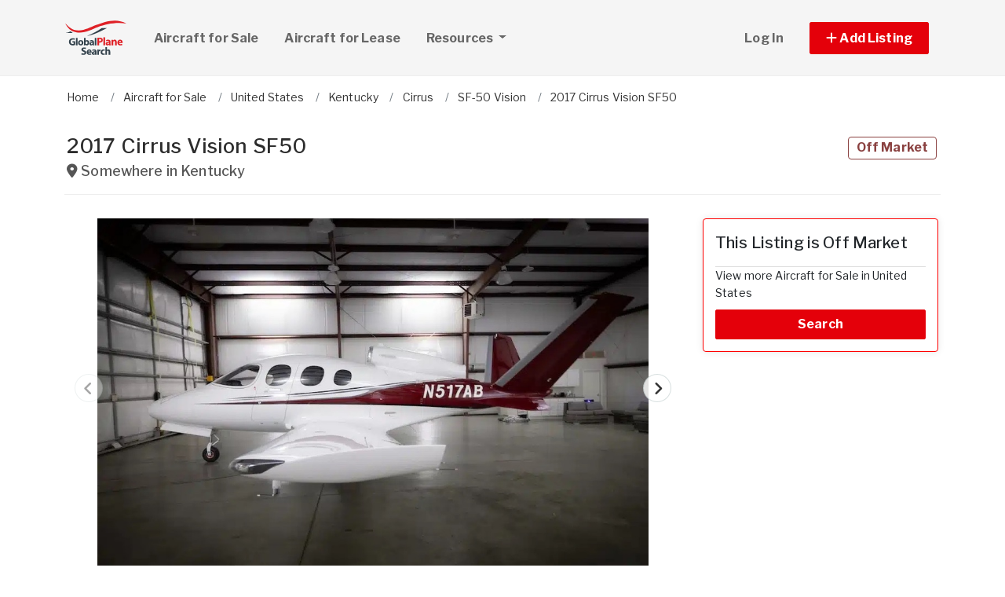

--- FILE ---
content_type: text/html; charset=utf-8
request_url: https://www.globalplanesearch.com/aircraft/4187494-2017-cirrus-vision-sf50-for-sale-in-kentucky
body_size: 12494
content:
<!DOCTYPE html PUBLIC "-//W3C//DTD HTML 4.01//EN" "http://www.w3.org/TR/html4/strict.dtd">
<html lang='en' xml:lang='en' xmlns='http://www.w3.org/1999/xhtml'>
<head>
<meta charset='utf-8'>
<meta content='IE=edge' http-equiv='X-UA-Compatible'>
<meta content='width=device-width, initial-scale=1, minimum-scale=1, maximum-scale=5' name='viewport'>
<title>
2017 Cirrus Vision SF50 - aircraft for sale 4187494
</title>
<meta content='Airframe1,050 Hobbs Hours since New Engines Make Model Williams International FJ33 TAP Blue Program through Jetstream Concierge Package, 1846lb Thrust Rating' name='description'>
<meta content='Aircraft, airplanes, helicopters, for sale' name='keywords'>
<meta name="csrf-param" content="authenticity_token" />
<meta name="csrf-token" content="NzWZ6dLkTAnZBVH3wVEk6JAcu7bvPFEFzXZhyy_6V6KlF-wODt6reRvUQJ8qaEYqXD6yKj33eqIM0OCczB47pQ" />
<meta content='index,follow' name='robots'>
<meta content='2026 NicheInvestments LLC' http-equiv='copyright'>
<meta content='text/html;charset=utf-8' http-equiv='content-type'>
<meta content='en-us' http-equiv='content-language'>
<meta content='wvqywuehrvx9axq1nsph0lj0o3lwlh' name='facebook-domain-verification'>
<!-- link rel -->
<link href='https://www.globalplanesearch.com/aircraft/4187494-2017-cirrus-vision-sf50-for-sale-in-kentucky' rel='canonical'>

<link href='https://www.globalplanesearch.com/images/gps/favicon.ico' rel='icon' type='image/x-icon'>
<link href='https://fonts.googleapis.com' rel='preconnect'>
<link href='https://fonts.gstatic.com' rel='preconnect'>
<link href='https://browser.sentry-cdn.com' rel='preconnect'>
<link href='https://cdn.jsdelivr.net' rel='preconnect'>
<link href='https://kit.fontawesome.com' rel='preconnect'>
<link href='https://pagead2.googlesyndication.com' rel='dns-prefetch'>
<link href='https://www.googletagmanager.com' rel='dns-prefetch'>
<link as='style' crossorigin='anonymous' href='https://fonts.googleapis.com/css2?family=Libre+Franklin:wght@100;200;300;400;500;600;700&amp;display=swap' onload='this.onload=null;this.rel=&#39;stylesheet&#39;' rel='preload'>
<noscript>
<link crossorigin='anonymous' href='https://fonts.googleapis.com/css2?family=Libre+Franklin:wght@100;200;300;400;500;600;700&amp;display=swap' rel='stylesheet'>
</noscript>
<link as='style' crossorigin='anonymous' href='https://kit.fontawesome.com/c79e565acd.css' onload='this.onload=null;this.rel=&#39;stylesheet&#39;' rel='preload'>
<noscript>
<link crossorigin='anonymous' href='https://kit.fontawesome.com/c79e565acd.css' rel='stylesheet'>
</noscript>
<link rel="stylesheet" href="/assets/application-d6a1f84dd3256255e88154a9963d50134cefd8383b3c474f7e44c4a30fd20ba1.css" />
<link rel="stylesheet" href="/assets/v3/site_gps/theme-061d61e750dec60a68437d38cd66ed33376f7d14fad0ceb313dd97570202cf29.css" />
<script crossorigin='anonymous' defer integrity='sha384-IQsoLXl5PILFhosVNubq5LC7Qb9DXgDA9i+tQ8Zj3iwWAwPtgFTxbJ8NT4GN1R8p' src='https://cdn.jsdelivr.net/npm/@popperjs/core@2.9.2/dist/umd/popper.min.js'></script>
<script crossorigin='anonymous' defer integrity='sha384-cVKIPhGWiC2Al4u+LWgxfKTRIcfu0JTxR+EQDz/bgldoEyl4H0zUF0QKbrJ0EcQF' src='https://cdn.jsdelivr.net/npm/bootstrap@5.0.2/dist/js/bootstrap.min.js'></script>
<script defer src='https://cdn.jsdelivr.net/npm/alpinejs@3.14.9/dist/cdn.min.js'></script>
<script src="/assets/application-b0d179100408af12c6bc8e04da813f88d5314f78827fb28f7658e937f4a28a7e.js"></script>
<script src="/assets/v3/site_gps/theme-90d8409073c54fc4fb7149426d65f4af72b84fca6ae58c75d71eb4ab6e3eddab.js"></script>
<!-- # Page level AdSense code - this enables auto ads (anchor ads, vignet ads, etc) ---------- -->
<script async src='https://pagead2.googlesyndication.com/pagead/js/adsbygoogle.js'></script>
<script>
  adsbygoogle = window.adsbygoogle || []
</script>

  <!-- Google tag (gtag.js) -->
  <script async src="https://www.googletagmanager.com/gtag/js?id=G-H8SQS19NDX"></script>
  <script>
    window.dataLayer = window.dataLayer || [];
    function gtag(){dataLayer.push(arguments);}
    gtag('js', new Date());

    gtag('config', 'G-H8SQS19NDX');


      let pageViewProperties = {};

        pageViewProperties['page_location'] = '/aircraft/show';

        pageViewProperties['tag'] = 'Aircraft/sale';


      gtag('event', 'page_view', pageViewProperties);




  </script>



  <script type="text/javascript">

    try{
      window.google_analytics_uacct = "UA-6878806-1";
      var _gaq = _gaq || [];
      _gaq.push(['_setAccount', 'UA-6878806-1']);

        _gaq.push(['_setCustomVar', 1, 'Tag', "Aircraft/sale", 3]);


        _gaq.push(['_trackPageview', '/aircraft/show']);






    } catch(err) {

    }
  </script>


  <script type="text/javascript">
    (function() {
      var ga = document.createElement('script'); ga.type = 'text/javascript'; ga.async = true;
      ga.src = ('https:' == document.location.protocol ? 'https://ssl' : 'http://www') + '.google-analytics.com/ga.js';
      var s = document.getElementsByTagName('script')[0]; s.parentNode.insertBefore(ga, s);
    })();
  </script>


<script type="text/javascript">
  piAId = '970523';
  piCId = '1060';
  piHostname = 'pi.pardot.com';
  
  (function() {
    function async_load(){
      var s = document.createElement('script'); s.type = 'text/javascript'; s.async = true;
      s.src = ('https:' == document.location.protocol ? 'https://pi' : 'http://cdn') + '.pardot.com/pd.js';
      var c = document.getElementsByTagName('script')[0]; c.parentNode.insertBefore(s, c);
    }
    if(window.attachEvent) { window.attachEvent('onload', async_load); }
    else { window.addEventListener('load', async_load, false); }
  })();
</script>

<script>
  // Configure sentryOnLoad before adding the Loader Script
  window.sentryOnLoad = function () {
    Sentry.init({
      dsn: 'https://7eced880cb80ebb6bd64124f27a4817c@o4508967995244544.ingest.us.sentry.io/4508968147156992',
      environment: 'production',
      release: 'v384',
      initialScope: {
        user: {
          id: '',
          email: ''
        },
      },
      sampleRate: 0.1,
      tracesSampleRate: 0.1,
      ignoreErrors: [
        'Script error.',
        'Script error',
        'SecurityError',
        'NetworkError',
        'NS_ERROR_FAILURE',
        'ResizeObserver loop limit exceeded',
        'TypeError',
        'ReferenceError',
        'DOMException',
        'fb_xd_fragment',

        'Failed to fetch',
        
        'Uncaught SyntaxError: Unexpected identifier \'content\'',
        'null is not an object (evaluating \'this._map._latLngToNewLayerPoint\')',
        'Failed to execute \'observe\' on \'MutationObserver\': parameter 1 is not of type \'Node\'.',
        'Cannot read properties of undefined (reading \'style\')',
        'ibFindAllVideos is not defined',
        'Event `ErrorEvent` captured as exception with message `Script error.`'
      ],
      denyUrls: [
        /google-analytics\.com/,
        /googlesyndication\.com/,
        /googletagmanager\.com/,
        /doubleclick\.net/,
        /adtrafficquality\.google/,
        /fundingchoicesmessages\.google\.com/,
        /adservice\.google\.com/,        
        /adservice\.google\.com/,
        /adservetx\.media\.net/       
      ]
  });
}
</script>

<script
  src="https://js.sentry-cdn.com/7eced880cb80ebb6bd64124f27a4817c.min.js"
  crossorigin="anonymous"
  defer
></script>

<script type='application/ld+json'>
{"@context":"http://schema.org","@type":"WebSite","url":"https://www.globalplanesearch.com"}
</script>

<script async src='https://securepubads.g.doubleclick.net/tag/js/gpt.js'></script>
<script>
  window.googletag = window.googletag || {cmd: []};
  googletag.cmd.push(function() {
    googletag.enableServices();
  });
</script>

<script src="/assets/turboModal-50aa4171f15666c61416b2e2b341cd269b6f37286086fd152da16cf400bea5e2.js"></script>
<script src="/assets/imageSwiper-cff81d41df4ab0ea47a9468fd1257c2ec699337d5db5311a8b5a02cb4bf3db8e.js"></script>
<script src="/assets/mapCanvas-240cb526435e41c3576d64a652935bf24237c0fe10612fd7cf2e37f7361fe064.js"></script>

<meta content='2017 Cirrus Vision SF50 - aircraft for sale 4187494' property='og:title'>

<meta content='https://d1vz9u29ljbvc9.cloudfront.net/97/9740/97405296-c87d-4c86-9a03-335f8c0f3d48.jpg' property='og:image'>
<meta content='image/jpeg' property='og:image:type'>
<link href='https://d1vz9u29ljbvc9.cloudfront.net/97/9740/97405296-c87d-4c86-9a03-335f8c0f3d48.jpg' rel='image_src'>
<meta content='website' property='og:type'>


<meta content='Airframe1,050 Hobbs Hours since New Engines Make Model Williams International FJ33 TAP Blue Program through Jetstream Concierge Package, 1846lb Thrust Rating' property='og:description'>
<meta content='https://www.globalplanesearch.com/aircraft/4187494-2017-cirrus-vision-sf50-for-sale-in-kentucky' property='og:url'>
</head>

<body>
<div id='main'>
<nav :class='{&quot;mobile&quot;: expanded}' class='navbar navbar-expand-lg navbar-dark' id='menu' x-data='{ expanded: false }'>
<div class='container'>
<a class='navbar-brand' href='/'>
<img width="80" height="80" class="" alt="GlobalPlaneSearch.com logo" src="/assets/logo/gps-47476b1d2d41ae14ce7a53fae5265aeef2a8eb26797c2053ca900805bb06d12f.svg" />
</a>
<button @click='expanded = !expanded' aria-controls='menu-content' aria-expanded='false' aria-label='Toggle navigation' class='navbar-toggler' data-bs-target='#menu-content' data-bs-toggle='collapse' data-target='#menu-content' data-toggle='collapse' type='button'>
<span class='navbar-toggler-icon'></span>
</button>
<div class='collapse navbar-collapse' id='menu-content'>
<ul class='navbar-nav mr-auto me-auto'>
<li class='nav-item dropdown'>
<a aria-expanded='false' aria-haspopup='true' class='nav-link' href='/aircraft-for-sale' role='link'>
Aircraft for Sale
</a>
</li>
<li class='nav-item dropdown'>
<a aria-expanded='false' aria-haspopup='true' class='nav-link' href='/aircraft-for-lease/all' role='link'>
Aircraft for Lease
</a>
</li>
<li class='nav-item dropdown'>
<a aria-expanded='false' aria-haspopup='true' class='nav-link dropdown-toggle' data-bs-toggle='dropdown' data-toggle='dropdown' href='#' role='button'>
Resources
<span class='sr-only'>(current)</span>
</a>
<div class='dropdown-menu'>
<a class='dropdown-item' href='/articles'>
Aircraft Articles & News
</a>
<a class='dropdown-item' href='/aircraft-brokers'>
Aircraft Brokers
</a>
<a class='dropdown-item' href='/glossary'>
Aircraft Glossary
</a>
<a class='dropdown-item' href='/pages/Aviation-Library'>
Aviation Library
</a>
</div>
</li>
</ul>
<ul class='navbar-nav ml-auto ms-auto'>
<li class='nav-item'>
<a class='nav-link text-nowrap' href='/user/login'>
Log In
</a>
</li>

<li class='nav-item dropdown'>
<a aria-expanded='false' aria-haspopup='true' class='nav-link nav-btn' data-bs-toggle='dropdown' data-toggle='dropdown' href='#' role='button'>
<span class='text-nowrap'>
<i aria-hidden='true' class='fas fa-plus' id='dropdownMenuButton'></i>
Add Listing
</span>
</a>
<div aria-labelledby='dropdownMenuButton' class='dropdown-menu'>
<a class='dropdown-item' href='/list-aircraft'>
Aircraft for Sale
</a>
<a class='dropdown-item' href='/list-aircraft-for-lease'>
Aircraft for Lease
</a>
<a class='dropdown-item' href='/advertise'>
Advertise
</a>
</div>
</li>

</ul>
</div>
</div>
</nav>

<div class='container'>
<div id='breadcrumb_wrapper'>
<ul class='list-inline' itemscope itemtype='https://schema.org/BreadcrumbList'>
<li class='list-inline-item' itemprop='itemListElement' itemscope itemtype='https://schema.org/ListItem'>
<a itemprop="item" data-turbo="false" href="https://www.globalplanesearch.com/"><span itemprop='name'>Home</span>
</a><meta content='1' itemprop='position'>
</li>
<li class='list-inline-item' itemprop='itemListElement' itemscope itemtype='https://schema.org/ListItem'>
<a itemprop="item" data-turbo="false" href="https://www.globalplanesearch.com/aircraft-for-sale"><span itemprop='name'>Aircraft for Sale</span>
</a><meta content='2' itemprop='position'>
</li>
<li class='list-inline-item' itemprop='itemListElement' itemscope itemtype='https://schema.org/ListItem'>
<a itemprop="item" data-turbo="false" href="https://www.globalplanesearch.com/aircraft-for-sale/usa"><span itemprop='name'>United States</span>
</a><meta content='3' itemprop='position'>
</li>
<li class='list-inline-item' itemprop='itemListElement' itemscope itemtype='https://schema.org/ListItem'>
<a itemprop="item" data-turbo="false" href="https://www.globalplanesearch.com/aircraft-for-sale/kentucky/all"><span itemprop='name'>Kentucky</span>
</a><meta content='4' itemprop='position'>
</li>
<li class='list-inline-item' itemprop='itemListElement' itemscope itemtype='https://schema.org/ListItem'>
<a itemprop="item" data-turbo="false" href="https://www.globalplanesearch.com/aircraft-for-sale/cirrus"><span itemprop='name'>Cirrus</span>
</a><meta content='5' itemprop='position'>
</li>
<li class='list-inline-item' itemprop='itemListElement' itemscope itemtype='https://schema.org/ListItem'>
<a itemprop="item" data-turbo="false" href="https://www.globalplanesearch.com/aircraft-for-sale/cirrus/sf-50-vision"><span itemprop='name'>SF-50 Vision</span>
</a><meta content='6' itemprop='position'>
</li>
<li class='list-inline-item' itemprop='itemListElement' itemscope itemtype='https://schema.org/ListItem'>
<a itemprop="item" data-turbo="false" href="https://www.globalplanesearch.com/aircraft/4187494-2017-cirrus-vision-sf50-for-sale-in-kentucky"><span itemprop='name'>2017 Cirrus Vision SF50</span>
</a><meta content='7' itemprop='position'>
</li>
</ul>
</div>




<div itemref='md_name md_location md_description md_photo' itemscope='' itemtype='https://schema.org/aircraft'>
<meta content='https://www.globalplanesearch.com/aircraft/4187494-2017-cirrus-vision-sf50-for-sale-in-kentucky' itemprop='url'>
</div>
<div class='page-header bordered mb0'>
<div class='row'>
<div class='col-fluid'>
<h1 id='md_name' itemprop='name'>
2017 Cirrus Vision SF50
<small class='address'>
<i class='fas fa-map-marker-alt'></i>
<span id='md_location' itemprop='address' itemscope itemtype='http://schema.org/PostalAddress'>Somewhere in <span itemprop='addressRegion' content='KY'>Kentucky</span><meta itemprop='addressCountry' content='US'></meta></span>
      <span itemprop="geo" itemscope itemtype="http://schema.org/GeoCoordinates">
        <meta itemprop="longitude" content="-84.2700179"></meta>
        <meta itemprop="latitude" content="37.8393332"></meta>
      </span>

</small>
</h1>
</div>
<div class='col-fixed text-right text-end'>
<h1>
<span class='label label-bordered red'>Off Market</span>
&nbsp;
</h1>
</div>
</div>
<div class='d-none my-3' x-data='turboModal'>
<turbo-frame id="contact_title"><div class='d-grid'>
<a class='btn btn-lg btn-primary btn-block' href='https://www.aso.com/listings/spec/ViewAd.aspx?id=195130' rel='nofollow' target='_blank'>

</a>
</div>
</turbo-frame></div>
</div>

<div class='item-single show_a' id='content'>
<div class='row justify-content-md-center'>
<div class='col-fluid'>
<div>
<div x-data='imageSwiper({})'>
<div class='swiper mb-3 version-a' style='--swiper-navigation-size: 36px;' x-ref='main'>
<div class='swiper-wrapper'>
<div class='swiper-slide'>
<div class='swiper-image-wrapper'>
<img alt="1_2.jpeg" id="md_photo" class="swiper-image" role="button" srcset="https://d1vz9u29ljbvc9.cloudfront.net/97/9740/97405296-c87d-4c86-9a03-335f8c0f3d48_100.jpg 100w, https://d1vz9u29ljbvc9.cloudfront.net/97/9740/97405296-c87d-4c86-9a03-335f8c0f3d48_180.jpg 180w, https://d1vz9u29ljbvc9.cloudfront.net/97/9740/97405296-c87d-4c86-9a03-335f8c0f3d48_350.jpg 350w, https://d1vz9u29ljbvc9.cloudfront.net/97/9740/97405296-c87d-4c86-9a03-335f8c0f3d48.jpg 1000w" sizes="(max-width: 100px) 100px, (min-width: 101px) and (max-width: 180px) 180px, (min-width: 181px) and (max-width: 350px) 350px, 1000px" fetchpriority="high" src="https://d1vz9u29ljbvc9.cloudfront.net/97/9740/97405296-c87d-4c86-9a03-335f8c0f3d48.jpg" />
</div>
<div class='swiper-caption'>1_2.jpeg</div>
<div class='swiper-lazy-preloader d-none'></div>
</div>
<div class='swiper-slide'>
<div class='swiper-image-wrapper'>
<img alt="2_2.jpeg" loading="lazy" class="swiper-image" role="button" srcset="https://d1vz9u29ljbvc9.cloudfront.net/12/1266/1266f172-d14d-41c5-8fe5-3da00c5f284f_100.jpg 100w, https://d1vz9u29ljbvc9.cloudfront.net/12/1266/1266f172-d14d-41c5-8fe5-3da00c5f284f_180.jpg 180w, https://d1vz9u29ljbvc9.cloudfront.net/12/1266/1266f172-d14d-41c5-8fe5-3da00c5f284f_350.jpg 350w, https://d1vz9u29ljbvc9.cloudfront.net/12/1266/1266f172-d14d-41c5-8fe5-3da00c5f284f.jpg 1000w" sizes="(max-width: 100px) 100px, (min-width: 101px) and (max-width: 180px) 180px, (min-width: 181px) and (max-width: 350px) 350px, 1000px" fetchpriority="auto" src="https://d1vz9u29ljbvc9.cloudfront.net/12/1266/1266f172-d14d-41c5-8fe5-3da00c5f284f.jpg" />
</div>
<div class='swiper-caption'>2_2.jpeg</div>
<div class='swiper-lazy-preloader'></div>
</div>
<div class='swiper-slide'>
<div class='swiper-image-wrapper'>
<img alt="3_2.jpeg" loading="lazy" class="swiper-image" role="button" srcset="https://d1vz9u29ljbvc9.cloudfront.net/fd/fdcc/fdcc9669-32c7-4140-8acb-1f0730155c8c_100.jpg 100w, https://d1vz9u29ljbvc9.cloudfront.net/fd/fdcc/fdcc9669-32c7-4140-8acb-1f0730155c8c_180.jpg 180w, https://d1vz9u29ljbvc9.cloudfront.net/fd/fdcc/fdcc9669-32c7-4140-8acb-1f0730155c8c_350.jpg 350w, https://d1vz9u29ljbvc9.cloudfront.net/fd/fdcc/fdcc9669-32c7-4140-8acb-1f0730155c8c.jpg 1000w" sizes="(max-width: 100px) 100px, (min-width: 101px) and (max-width: 180px) 180px, (min-width: 181px) and (max-width: 350px) 350px, 1000px" fetchpriority="auto" src="https://d1vz9u29ljbvc9.cloudfront.net/fd/fdcc/fdcc9669-32c7-4140-8acb-1f0730155c8c.jpg" />
</div>
<div class='swiper-caption'>3_2.jpeg</div>
<div class='swiper-lazy-preloader'></div>
</div>
<div class='swiper-slide'>
<div class='swiper-image-wrapper'>
<img alt="4_2.jpeg" loading="lazy" class="swiper-image" role="button" srcset="https://d1vz9u29ljbvc9.cloudfront.net/db/db8d/db8da609-5224-41d8-a122-7f1d46b780ed_100.jpg 100w, https://d1vz9u29ljbvc9.cloudfront.net/db/db8d/db8da609-5224-41d8-a122-7f1d46b780ed_180.jpg 180w, https://d1vz9u29ljbvc9.cloudfront.net/db/db8d/db8da609-5224-41d8-a122-7f1d46b780ed_350.jpg 350w, https://d1vz9u29ljbvc9.cloudfront.net/db/db8d/db8da609-5224-41d8-a122-7f1d46b780ed.jpg 1000w" sizes="(max-width: 100px) 100px, (min-width: 101px) and (max-width: 180px) 180px, (min-width: 181px) and (max-width: 350px) 350px, 1000px" fetchpriority="auto" src="https://d1vz9u29ljbvc9.cloudfront.net/db/db8d/db8da609-5224-41d8-a122-7f1d46b780ed.jpg" />
</div>
<div class='swiper-caption'>4_2.jpeg</div>
<div class='swiper-lazy-preloader'></div>
</div>
<div class='swiper-slide'>
<div class='swiper-image-wrapper'>
<img alt="5_1.jpeg" loading="lazy" class="swiper-image" role="button" srcset="https://d1vz9u29ljbvc9.cloudfront.net/8e/8ec7/8ec7a4b5-13c1-4e27-a030-c41eb28695bc_100.jpg 100w, https://d1vz9u29ljbvc9.cloudfront.net/8e/8ec7/8ec7a4b5-13c1-4e27-a030-c41eb28695bc_180.jpg 180w, https://d1vz9u29ljbvc9.cloudfront.net/8e/8ec7/8ec7a4b5-13c1-4e27-a030-c41eb28695bc_350.jpg 350w, https://d1vz9u29ljbvc9.cloudfront.net/8e/8ec7/8ec7a4b5-13c1-4e27-a030-c41eb28695bc.jpg 1000w" sizes="(max-width: 100px) 100px, (min-width: 101px) and (max-width: 180px) 180px, (min-width: 181px) and (max-width: 350px) 350px, 1000px" fetchpriority="auto" src="https://d1vz9u29ljbvc9.cloudfront.net/8e/8ec7/8ec7a4b5-13c1-4e27-a030-c41eb28695bc.jpg" />
</div>
<div class='swiper-caption'>5_1.jpeg</div>
<div class='swiper-lazy-preloader'></div>
</div>
<div class='swiper-slide'>
<div class='swiper-image-wrapper'>
<img alt="6_1.jpeg" loading="lazy" class="swiper-image" role="button" srcset="https://d1vz9u29ljbvc9.cloudfront.net/45/45dd/45dd7e70-5a50-4346-9bc1-57affcdae6dc_100.jpg 100w, https://d1vz9u29ljbvc9.cloudfront.net/45/45dd/45dd7e70-5a50-4346-9bc1-57affcdae6dc_180.jpg 180w, https://d1vz9u29ljbvc9.cloudfront.net/45/45dd/45dd7e70-5a50-4346-9bc1-57affcdae6dc_350.jpg 350w, https://d1vz9u29ljbvc9.cloudfront.net/45/45dd/45dd7e70-5a50-4346-9bc1-57affcdae6dc.jpg 1000w" sizes="(max-width: 100px) 100px, (min-width: 101px) and (max-width: 180px) 180px, (min-width: 181px) and (max-width: 350px) 350px, 1000px" fetchpriority="auto" src="https://d1vz9u29ljbvc9.cloudfront.net/45/45dd/45dd7e70-5a50-4346-9bc1-57affcdae6dc.jpg" />
</div>
<div class='swiper-caption'>6_1.jpeg</div>
<div class='swiper-lazy-preloader'></div>
</div>
<div class='swiper-slide'>
<div class='swiper-image-wrapper'>
<img alt="7_1.jpeg" loading="lazy" class="swiper-image" role="button" srcset="https://d1vz9u29ljbvc9.cloudfront.net/c4/c463/c463d4e3-c6eb-4310-8365-8829c49a3dbb_100.jpg 100w, https://d1vz9u29ljbvc9.cloudfront.net/c4/c463/c463d4e3-c6eb-4310-8365-8829c49a3dbb_180.jpg 180w, https://d1vz9u29ljbvc9.cloudfront.net/c4/c463/c463d4e3-c6eb-4310-8365-8829c49a3dbb_350.jpg 350w, https://d1vz9u29ljbvc9.cloudfront.net/c4/c463/c463d4e3-c6eb-4310-8365-8829c49a3dbb.jpg 1000w" sizes="(max-width: 100px) 100px, (min-width: 101px) and (max-width: 180px) 180px, (min-width: 181px) and (max-width: 350px) 350px, 1000px" fetchpriority="auto" src="https://d1vz9u29ljbvc9.cloudfront.net/c4/c463/c463d4e3-c6eb-4310-8365-8829c49a3dbb.jpg" />
</div>
<div class='swiper-caption'>7_1.jpeg</div>
<div class='swiper-lazy-preloader'></div>
</div>
<div class='swiper-slide'>
<div class='swiper-image-wrapper'>
<img alt="8_1.jpeg" loading="lazy" class="swiper-image" role="button" srcset="https://d1vz9u29ljbvc9.cloudfront.net/af/afca/afca5ea9-f98d-4aed-87e7-0156de85a02a_100.jpg 100w, https://d1vz9u29ljbvc9.cloudfront.net/af/afca/afca5ea9-f98d-4aed-87e7-0156de85a02a_180.jpg 180w, https://d1vz9u29ljbvc9.cloudfront.net/af/afca/afca5ea9-f98d-4aed-87e7-0156de85a02a_350.jpg 350w, https://d1vz9u29ljbvc9.cloudfront.net/af/afca/afca5ea9-f98d-4aed-87e7-0156de85a02a.jpg 1000w" sizes="(max-width: 100px) 100px, (min-width: 101px) and (max-width: 180px) 180px, (min-width: 181px) and (max-width: 350px) 350px, 1000px" fetchpriority="auto" src="https://d1vz9u29ljbvc9.cloudfront.net/af/afca/afca5ea9-f98d-4aed-87e7-0156de85a02a.jpg" />
</div>
<div class='swiper-caption'>8_1.jpeg</div>
<div class='swiper-lazy-preloader'></div>
</div>
<div class='swiper-slide'>
<div class='swiper-image-wrapper'>
<img alt="9_1.jpeg" loading="lazy" class="swiper-image" role="button" srcset="https://d1vz9u29ljbvc9.cloudfront.net/5c/5ced/5ced7627-6807-411c-84e2-7585f2c4d0db_100.jpg 100w, https://d1vz9u29ljbvc9.cloudfront.net/5c/5ced/5ced7627-6807-411c-84e2-7585f2c4d0db_180.jpg 180w, https://d1vz9u29ljbvc9.cloudfront.net/5c/5ced/5ced7627-6807-411c-84e2-7585f2c4d0db_350.jpg 350w, https://d1vz9u29ljbvc9.cloudfront.net/5c/5ced/5ced7627-6807-411c-84e2-7585f2c4d0db.jpg 1000w" sizes="(max-width: 100px) 100px, (min-width: 101px) and (max-width: 180px) 180px, (min-width: 181px) and (max-width: 350px) 350px, 1000px" fetchpriority="auto" src="https://d1vz9u29ljbvc9.cloudfront.net/5c/5ced/5ced7627-6807-411c-84e2-7585f2c4d0db.jpg" />
</div>
<div class='swiper-caption'>9_1.jpeg</div>
<div class='swiper-lazy-preloader'></div>
</div>
</div>
<div class='swiper-button-next'></div>
<div class='swiper-button-prev'></div>
</div>
<div class='swiper mb-2' x-ref='thumbs'>
<div class='swiper-wrapper'>
<div class='swiper-slide'>
<img alt="1_2.jpeg" role="button" src="https://d1vz9u29ljbvc9.cloudfront.net/97/9740/97405296-c87d-4c86-9a03-335f8c0f3d48_100.jpg" />
<div class='swiper-lazy-preloader d-none'></div>
</div>
<div class='swiper-slide'>
<img alt="2_2.jpeg" loading="lazy" role="button" src="https://d1vz9u29ljbvc9.cloudfront.net/12/1266/1266f172-d14d-41c5-8fe5-3da00c5f284f_100.jpg" />
<div class='swiper-lazy-preloader'></div>
</div>
<div class='swiper-slide'>
<img alt="3_2.jpeg" loading="lazy" role="button" src="https://d1vz9u29ljbvc9.cloudfront.net/fd/fdcc/fdcc9669-32c7-4140-8acb-1f0730155c8c_100.jpg" />
<div class='swiper-lazy-preloader'></div>
</div>
<div class='swiper-slide'>
<img alt="4_2.jpeg" loading="lazy" role="button" src="https://d1vz9u29ljbvc9.cloudfront.net/db/db8d/db8da609-5224-41d8-a122-7f1d46b780ed_100.jpg" />
<div class='swiper-lazy-preloader'></div>
</div>
<div class='swiper-slide'>
<img alt="5_1.jpeg" loading="lazy" role="button" src="https://d1vz9u29ljbvc9.cloudfront.net/8e/8ec7/8ec7a4b5-13c1-4e27-a030-c41eb28695bc_100.jpg" />
<div class='swiper-lazy-preloader'></div>
</div>
<div class='swiper-slide'>
<img alt="6_1.jpeg" loading="lazy" role="button" src="https://d1vz9u29ljbvc9.cloudfront.net/45/45dd/45dd7e70-5a50-4346-9bc1-57affcdae6dc_100.jpg" />
<div class='swiper-lazy-preloader'></div>
</div>
<div class='swiper-slide'>
<img alt="7_1.jpeg" loading="lazy" role="button" src="https://d1vz9u29ljbvc9.cloudfront.net/c4/c463/c463d4e3-c6eb-4310-8365-8829c49a3dbb_100.jpg" />
<div class='swiper-lazy-preloader'></div>
</div>
<div class='swiper-slide'>
<img alt="8_1.jpeg" loading="lazy" role="button" src="https://d1vz9u29ljbvc9.cloudfront.net/af/afca/afca5ea9-f98d-4aed-87e7-0156de85a02a_100.jpg" />
<div class='swiper-lazy-preloader'></div>
</div>
<div class='swiper-slide'>
<img alt="9_1.jpeg" loading="lazy" role="button" src="https://d1vz9u29ljbvc9.cloudfront.net/5c/5ced/5ced7627-6807-411c-84e2-7585f2c4d0db_100.jpg" />
<div class='swiper-lazy-preloader'></div>
</div>
</div>
</div>
</div>

<div class='mb-4'>
<!-- NI Responsive Top -->
<ins class="adsbygoogle"
     style="display:block"
     data-ad-client="ca-pub-3255771619720708"
     data-ad-slot="2412159789"
     data-ad-format="horizontal"></ins>
<script>
  adsbygoogle.push({});
</script>
</div>
<div>
<a id='contact_area' style='display: block; position: relative; top: -100px; visibility: hidden'></a>
<h1 class='h3 headline'>Aircraft Details</h1>
<ul class='feature-list'>
<li>
<strong>Year:</strong>
2017
</li>
<li>
<strong>
Make/Model:
</strong>
Cirrus SF-50 Vision
</li>
<li>
<strong>Serial Number:</strong>
0011
</li>
<li class='force-break'>
<strong>Registration Number:</strong>
N517AB
</li>
<li>
<strong>Power:</strong>
Turbo Jets

</li>
<li>
<strong>Engines:</strong>
1 Engine

</li>
<li>
<strong>Class:</strong>
Personal Transport

</li>
<li>
<strong>Flight Time:</strong>
880
</li>


<li>
<strong>Listing ID:</strong>
4187494
</li>

<li>
<strong>Partner ID:</strong>
195130
</li>
<li>
<strong>Posted On:</strong>
Dec 19, 2023
</li>
<li>
<strong>Updated On:</strong>
Apr 27, 2024
</li>
</ul>

<!-- ad ----------------------------------- -->
<div class='mt-5'>
<div class='d-xl-none'>
<div class='margin-h-center' id='google_ad_1769327315' style='width:336px; height:280px'></div>
<script>
  googletag.cmd.push(function() {
    var pubads = googletag.pubads();
    pubads.setTargeting('site', 'gps');
    pubads.setTargeting('path', '/aircraft/show');
    pubads.setTargeting('pos', 'main_1');
    googletag.defineSlot('/11704367/V3_Large_Rectangle//main_1', [336, 280], 'google_ad_1769327315').addService(pubads);
    googletag.display('google_ad_1769327315');
  });
</script>


</div>
<div class='d-none d-xl-block'>
<div class='margin-h-center' id='google_ad_1769327316' style='width:728px; height:90px'></div>
<script>
  googletag.cmd.push(function() {
    var pubads = googletag.pubads();
    pubads.setTargeting('site', 'gps');
    pubads.setTargeting('path', '/aircraft/show');
    pubads.setTargeting('pos', 'main_1');
    googletag.defineSlot('/11704367/V3_Leaderboard/main_1', [728, 90], 'google_ad_1769327316').addService(pubads);
    googletag.display('google_ad_1769327316');
  });
</script>


</div>
</div>
<!-- description --------------------- -->
<div class='item-description'>
<h1 class='h3 headline'>Description</h1>
<div id='md_description' itemprop='description'>
<p>
Airframe1,050 Hobbs Hours since New
<br>				
<br>				
<br>					Engines 
<br>						
<br>							Make
<br>							Model
<br>						
<br>						
<br>							Williams International 
<br>							FJ33
<br>						
<br>					
<br>					TAP Blue Program through Jetstream Concierge Package, 1846lb Thrust Rating</p>
</div>
</div>
<!-- loc description --------------------- -->


<div class='item-description'>
<h3 class='headline headline--extra-details'>Avionics</h3>
<div id='md_description' itemprop='avionics'>
<p>Elite Package to IncludeEnhanced Awareness Package IncludingFlightstream 510 Bluetooth Avionics ConnectivityDigital Real-Time Weather RadarEnhanced Vision SystemsSurface WatchChartViewPro Pilot Package Including:   Traffic Collision Avoidance SystemTerrain AwarenessAdditional AHRS &amp; Air Data ComputerAdditional Digital TransponderCo-Pilot Q.D. OxygenDocument ViewElectronic Manuals Premium Luxury Package IncludingPremium InteriorXC SeatsEnhanced LightingMulti-Tone PaintProductivity &amp; Experience Package Including22" Entertainment DisplayPower StationMulti-Climate ControlsConnectivity Package IncludingPerspective Global ConnectEnhanced Data Wx</p>
</div>
<h3 class='headline headline--extra-details'>Interior</h3>
<div id='md_description' itemprop='interior'>
<p>Premium Interior with Champagne Leather</p>
</div>
<h3 class='headline headline--extra-details'>Exterior</h3>
<div id='md_description' itemprop='exterior'>
<p>Vitesse Paint Design - Overall Snow White with Red Accents</p>
</div>
<h3 class='headline headline--extra-details'>Maintenance</h3>
<div id='md_description' itemprop='maintenance'>
<p>JetStream Concierge Program through 11/8/2023 or 925 HoursUseful Load 2426 Pound300 Lb. Baggage Capacity</p>
</div>
</div>


</div>
</div>
</div>
<div class='col-fixed'>
<div class='mt-4 d-md-none'></div>
<div class='position-sticky sidebar-right' id='sidebar' style='top: 30px;'>
<div class='sidebar_inner'>
<div class='card border-danger'>
<div class='subheadline my-0' id='h3'>
This Listing is Off Market
</div>
<p>
View more Aircraft for Sale in United States
</p>
<a class='btn btn-primary' href='/aircraft-for-sale/usa'>
Search
</a>
</div>

<div class='ad d-md-none d-lg-block'>
<div class='margin-h-center' id='google_ad_1769327317' style='width:300px; height:250px'></div>
<script>
  googletag.cmd.push(function() {
    var pubads = googletag.pubads();
    pubads.setTargeting('site', 'gps');
    pubads.setTargeting('path', '/aircraft/show');
    pubads.setTargeting('pos', 'sidebar_1');
    googletag.defineSlot('/11704367/V3_Medium_Rectangle//sidebar_1', [300, 250], 'google_ad_1769327317').addService(pubads);
    googletag.display('google_ad_1769327317');
  });
</script>


</div>
<div class='ad d-none d-md-block d-lg-none'>
<div class='margin-h-center' id='google_ad_1769327318' style='width:250px; height:250px'></div>
<script>
  googletag.cmd.push(function() {
    var pubads = googletag.pubads();
    pubads.setTargeting('site', 'gps');
    pubads.setTargeting('path', '/aircraft/show');
    pubads.setTargeting('pos', 'sidebar_1');
    googletag.defineSlot('/11704367/V3_Square//sidebar_1', [250, 250], 'google_ad_1769327318').addService(pubads);
    googletag.display('google_ad_1769327318');
  });
</script>


</div>
<div class='mb-4' x-data='turboModal'>
<div class='row mb-2'>
<div class='col'>
<div class='btn-group btn-group-justified' role='group' style='display: flex;'>
<turbo-frame id="share_property"><span data-bs-toggle='tooltip' data-toggle='tooltip' title='Email to Friend'>
<a class='btn btn-light' data-turbo data-turbo-frame='modal' href='/properties/4187494-2017-cirrus-vision-sf50-for-sale-in-kentucky/forwards/new' rel='nofollow'>
<i aria-hidden='true' class='fas fa-share-alt'></i>
Share
</a>
</span>
</turbo-frame>
</div>
</div>
</div>
<div class='row mb-2'>
<div class='col'>
<a class='btn btn-facebook' href='https://www.facebook.com/sharer/sharer.php?u=https://www.globalplanesearch.com/aircraft/4187494-2017-cirrus-vision-sf50-for-sale-in-kentucky' rel='noopener noreferrer' target='_blank'>
<i aria-hidden='true' class='fab fa-facebook'></i>
Share
</a>
</div>
</div>
<div class='row'>
<div class='col'>
<a class='twitter-share-button' data-show-count='false' data-size='large' href='/aircraft/4187494-2017-cirrus-vision-sf50-for-sale-in-kentucky'>
Tweet
</a>
<script async charset='utf-8' src='https://platform.twitter.com/widgets.js'></script>
</div>
</div>
</div>

</div>
</div>

</div>
</div>
<div class='mt-4' id='map-wrapper'>
<div x-data='mapCanvas(&#39;https://dvk2fd11lkh16.cloudfront.net/maps/streets/{z}/{x}/{y}@2x.png?key=jgMzkiSLEVEhni0cr5oK&#39;, &#39;&lt;a href=&quot;https://www.openstreetmap.org/copyright&quot; target=&quot;_blank&quot;&gt;© OpenStreetMap&lt;/a&gt;&#39;, 37.8393332, -84.2700179, &#39;&#39;)'>
<div class='map' id='map_canvas'></div>
<div class='txt_sm1' id='map_status' x-ref='mapStatus'></div>
</div>

</div>


<!-- tags --------------------- -->



<h1 class='h3 headline'>
<a href="/aircraft-for-sale/user/9954233-aircraftshopperonline-com">Other Listings by AircraftShopperOnline.com <i class='fas fa-angle-right'></i></a>
</h1>
<div class='row'>
<div class='col-fixed for-ad ad mb-5'>
<div class='d-none d-md-block'>
<div class='margin-h-center' id='google_ad_1769327319' style='width:300px; height:250px'></div>
<script>
  googletag.cmd.push(function() {
    var pubads = googletag.pubads();
    pubads.setTargeting('site', 'gps');
    pubads.setTargeting('path', '/aircraft/show');
    pubads.setTargeting('pos', 'carousel_1');
    googletag.defineSlot('/11704367/V3_Medium_Rectangle//carousel_1', [300, 250], 'google_ad_1769327319').addService(pubads);
    googletag.display('google_ad_1769327319');
  });
</script>


</div>
<div class='d-md-none'>
<div class='margin-h-center' id='google_ad_1769327320' style='width:336px; height:280px'></div>
<script>
  googletag.cmd.push(function() {
    var pubads = googletag.pubads();
    pubads.setTargeting('site', 'gps');
    pubads.setTargeting('path', '/aircraft/show');
    pubads.setTargeting('pos', 'carousel_1');
    googletag.defineSlot('/11704367/V3_Large_Rectangle//carousel_1', [336, 280], 'google_ad_1769327320').addService(pubads);
    googletag.display('google_ad_1769327320');
  });
</script>


</div>
</div>
<div class='col-fluid for-ad'>
<div class='lunchbox' id='user_properties'>
<div class='swiper' x-data='imageSwiper({&quot;avoidLightbox&quot;:true,&quot;slidesPerView&quot;:1,&quot;breakpoints&quot;:{&quot;1200&quot;:{&quot;slidesPerView&quot;:3},&quot;900&quot;:{&quot;slidesPerView&quot;:2}}})'>
<div class='swiper-wrapper'>
<div class='swiper-slide'>
<div class='item-listing grid'>
<div class='item'>
<div class='item-image'>
<a data-turbo="false" href="/aircraft/7005676-2025-airbus-helicopters-h130-t2-for-sale-in"><img class="img-fluid" alt="Thumbnail of aircraft" fetchpriority="high" loading="eager" width="100" height="100" src="https://d1vz9u29ljbvc9.cloudfront.net/d6/d6b3/d6b33b8d-e672-4c01-893a-ca8e9db949d9_350.jpg" />
<div class='item-meta'>
<div class='item-price'>
Call for Price
</div>
</div>
<div class='item-badges'>
<div class='item-badge-right'>For Sale</div>
</div>
</a></div>
<div class='item-info'>
<div class='item-title-box'>
<a class="item-title" data-turbo="false" href="/aircraft/7005676-2025-airbus-helicopters-h130-t2-for-sale-in">2025 Airbus Helicopters H130 T2
</a></div>
<div class='item-location'>
<i class='fas fa-map-marker-alt'></i>
<a data-turbo="false" href="/aircraft/7005676-2025-airbus-helicopters-h130-t2-for-sale-in"><span itemprop='address' itemscope itemtype='http://schema.org/PostalAddress'><span itemprop='addressCountry' content='BR'>Brazil</span></span>
</a></div>
<div class='item-details-i'>

</div>
</div>
</div>


</div>
</div>
<div class='swiper-slide'>
<div class='item-listing grid'>
<div class='item'>
<div class='item-image'>
<a data-turbo="false" href="/aircraft/7005675-2016-beech-king-air-350-i-for-sale-in-north-carolina"><img class="img-fluid" alt="Thumbnail of aircraft" fetchpriority="high" loading="eager" width="100" height="100" src="https://d1vz9u29ljbvc9.cloudfront.net/48/48f9/48f96c18-4c1c-447f-a9bc-294051a5e3ae_350.jpg" />
<div class='item-meta'>
<div class='item-price'>
Call for Price
</div>
</div>
<div class='item-badges'>
<div class='item-badge-right'>For Sale</div>
</div>
</a></div>
<div class='item-info'>
<div class='item-title-box'>
<a class="item-title" data-turbo="false" href="/aircraft/7005675-2016-beech-king-air-350-i-for-sale-in-north-carolina">2016 Beech King Air 350 i
</a></div>
<div class='item-location'>
<i class='fas fa-map-marker-alt'></i>
<a data-turbo="false" href="/aircraft/7005675-2016-beech-king-air-350-i-for-sale-in-north-carolina"><span itemprop='address' itemscope itemtype='http://schema.org/PostalAddress'>Somewhere in <span itemprop='addressRegion' content='NC'>North Carolina</span><meta itemprop='addressCountry' content='US'></meta></span>
</a></div>
<div class='item-details-i'>

</div>
</div>
</div>


</div>
</div>
<div class='swiper-slide'>
<div class='item-listing grid'>
<div class='item'>
<div class='item-image'>
<a data-turbo="false" href="/aircraft/7005674-1969-piper-cherokee-140-for-sale-in-florida"><img class="img-fluid" alt="Thumbnail of aircraft" fetchpriority="high" loading="eager" width="100" height="100" src="https://d1vz9u29ljbvc9.cloudfront.net/f4/f4a9/f4a9166f-0204-4971-a3e8-717a88c2a86a_350.jpg" />
<div class='item-meta'>
<div class='item-price'>
$89,900
</div>
</div>
<div class='item-badges'>
<div class='item-badge-right'>For Sale</div>
</div>
</a></div>
<div class='item-info'>
<div class='item-title-box'>
<a class="item-title" data-turbo="false" href="/aircraft/7005674-1969-piper-cherokee-140-for-sale-in-florida">1969 Piper Cherokee 140
</a></div>
<div class='item-location'>
<i class='fas fa-map-marker-alt'></i>
<a data-turbo="false" href="/aircraft/7005674-1969-piper-cherokee-140-for-sale-in-florida"><span itemprop='address' itemscope itemtype='http://schema.org/PostalAddress'>Somewhere in <span itemprop='addressRegion' content='FL'>Florida</span><meta itemprop='addressCountry' content='US'></meta></span>
</a></div>
<div class='item-details-i'>

</div>
</div>
</div>


</div>
</div>
<div class='swiper-slide'>
<div class='item-listing grid'>
<div class='item'>
<div class='item-image'>
<a data-turbo="false" href="/aircraft/7005673-2020-cirrus-sr20-g6-for-sale-in-nevada"><img class="img-fluid" alt="Thumbnail of aircraft" fetchpriority="high" loading="eager" width="100" height="100" src="https://d1vz9u29ljbvc9.cloudfront.net/09/09dd/09dd94c3-6480-4334-8988-32ccccfe699b_350.jpg" />
<div class='item-meta'>
<div class='item-price'>
$445,000
</div>
</div>
<div class='item-badges'>
<div class='item-badge-right'>For Sale</div>
</div>
</a></div>
<div class='item-info'>
<div class='item-title-box'>
<a class="item-title" data-turbo="false" href="/aircraft/7005673-2020-cirrus-sr20-g6-for-sale-in-nevada">2020 Cirrus SR20 G6
</a></div>
<div class='item-location'>
<i class='fas fa-map-marker-alt'></i>
<a data-turbo="false" href="/aircraft/7005673-2020-cirrus-sr20-g6-for-sale-in-nevada"><span itemprop='address' itemscope itemtype='http://schema.org/PostalAddress'>Somewhere in <span itemprop='addressRegion' content='NV'>Nevada</span><meta itemprop='addressCountry' content='US'></meta></span>
</a></div>
<div class='item-details-i'>

</div>
</div>
</div>


</div>
</div>
<div class='swiper-slide'>
<div class='item-listing grid'>
<div class='item'>
<div class='item-image'>
<a data-turbo="false" href="/aircraft/7005670-2002-cessna-citation-cj1-for-sale-in-california"><img class="img-fluid" alt="Thumbnail of aircraft" fetchpriority="high" loading="eager" width="100" height="100" src="https://d1vz9u29ljbvc9.cloudfront.net/36/36f8/36f87384-127d-4685-af06-08ac24469b66_350.jpg" />
<div class='item-meta'>
<div class='item-price'>
Call for Price
</div>
</div>
<div class='item-badges'>
<div class='item-badge-right'>For Sale</div>
</div>
</a></div>
<div class='item-info'>
<div class='item-title-box'>
<a class="item-title" data-turbo="false" href="/aircraft/7005670-2002-cessna-citation-cj1-for-sale-in-california">2002 Cessna Citation CJ1
</a></div>
<div class='item-location'>
<i class='fas fa-map-marker-alt'></i>
<a data-turbo="false" href="/aircraft/7005670-2002-cessna-citation-cj1-for-sale-in-california"><span itemprop='address' itemscope itemtype='http://schema.org/PostalAddress'>Somewhere in <span itemprop='addressRegion' content='CA'>California</span><meta itemprop='addressCountry' content='US'></meta></span>
</a></div>
<div class='item-details-i'>

</div>
</div>
</div>


</div>
</div>
<div class='swiper-slide'>
<div class='item-listing grid'>
<div class='item'>
<div class='item-image'>
<a data-turbo="false" href="/aircraft/7005207-2024-diamond-da62-for-sale-in-florida"><img class="img-fluid" alt="Thumbnail of aircraft" fetchpriority="high" loading="eager" width="100" height="100" src="https://d1vz9u29ljbvc9.cloudfront.net/88/8805/88058f88-393a-47e0-9c27-f3ed9f3c0b6a_350.jpg" />
<div class='item-meta'>
<div class='item-price'>
Call for Price
</div>
</div>
<div class='item-badges'>
<div class='item-badge-right'>For Sale</div>
</div>
</a></div>
<div class='item-info'>
<div class='item-title-box'>
<a class="item-title" data-turbo="false" href="/aircraft/7005207-2024-diamond-da62-for-sale-in-florida">2024 Diamond DA62
</a></div>
<div class='item-location'>
<i class='fas fa-map-marker-alt'></i>
<a data-turbo="false" href="/aircraft/7005207-2024-diamond-da62-for-sale-in-florida"><span itemprop='address' itemscope itemtype='http://schema.org/PostalAddress'>Somewhere in <span itemprop='addressRegion' content='FL'>Florida</span><meta itemprop='addressCountry' content='US'></meta></span>
</a></div>
<div class='item-details-i'>

</div>
</div>
</div>


</div>
</div>
<div class='swiper-slide'>
<div class='item-listing grid'>
<div class='item'>
<div class='item-image'>
<a data-turbo="false" href="/aircraft/7005206-1978-cessna-t-310r-for-sale-in-arizona"><img class="img-fluid" alt="Thumbnail of aircraft" fetchpriority="high" loading="eager" width="100" height="100" src="https://d1vz9u29ljbvc9.cloudfront.net/30/304a/304a2e4e-f2fb-4769-bef5-e5738d07ca24_350.jpg" />
<div class='item-meta'>
<div class='item-price'>
$279,000
</div>
</div>
<div class='item-badges'>
<div class='item-badge-right'>For Sale</div>
</div>
</a></div>
<div class='item-info'>
<div class='item-title-box'>
<a class="item-title" data-turbo="false" href="/aircraft/7005206-1978-cessna-t-310r-for-sale-in-arizona">1978 Cessna T-310R
</a></div>
<div class='item-location'>
<i class='fas fa-map-marker-alt'></i>
<a data-turbo="false" href="/aircraft/7005206-1978-cessna-t-310r-for-sale-in-arizona"><span itemprop='address' itemscope itemtype='http://schema.org/PostalAddress'>Somewhere in <span itemprop='addressRegion' content='AZ'>Arizona</span><meta itemprop='addressCountry' content='US'></meta></span>
</a></div>
<div class='item-details-i'>

</div>
</div>
</div>


</div>
</div>
<div class='swiper-slide'>
<div class='item-listing grid'>
<div class='item'>
<div class='item-image'>
<a data-turbo="false" href="/aircraft/7005205-2014-beech-baron-g58-for-sale-in-california"><img class="img-fluid" alt="Thumbnail of aircraft" fetchpriority="high" loading="eager" width="100" height="100" src="https://d1vz9u29ljbvc9.cloudfront.net/65/653d/653d2311-54ca-4bc0-be1e-f890bb77b47d_350.jpg" />
<div class='item-meta'>
<div class='item-price'>
$1,195,000
</div>
</div>
<div class='item-badges'>
<div class='item-badge-right'>For Sale</div>
</div>
</a></div>
<div class='item-info'>
<div class='item-title-box'>
<a class="item-title" data-turbo="false" href="/aircraft/7005205-2014-beech-baron-g58-for-sale-in-california">2014 Beech Baron G58
</a></div>
<div class='item-location'>
<i class='fas fa-map-marker-alt'></i>
<a data-turbo="false" href="/aircraft/7005205-2014-beech-baron-g58-for-sale-in-california"><span itemprop='address' itemscope itemtype='http://schema.org/PostalAddress'>Somewhere in <span itemprop='addressRegion' content='CA'>California</span><meta itemprop='addressCountry' content='US'></meta></span>
</a></div>
<div class='item-details-i'>

</div>
</div>
</div>


</div>
</div>
<div class='swiper-slide'>
<div class='item-listing grid'>
<div class='item'>
<div class='item-image'>
<a data-turbo="false" href="/aircraft/7005204-2021-epic-e1000-for-sale-in-montana"><img class="img-fluid" alt="Thumbnail of aircraft" fetchpriority="high" loading="eager" width="100" height="100" src="https://d1vz9u29ljbvc9.cloudfront.net/03/036d/036d25f6-969a-48be-ada0-8542eda695d9_350.jpg" />
<div class='item-meta'>
<div class='item-price'>
$3,800,000
</div>
</div>
<div class='item-badges'>
<div class='item-badge-right'>For Sale</div>
</div>
</a></div>
<div class='item-info'>
<div class='item-title-box'>
<a class="item-title" data-turbo="false" href="/aircraft/7005204-2021-epic-e1000-for-sale-in-montana">2021 Epic E1000
</a></div>
<div class='item-location'>
<i class='fas fa-map-marker-alt'></i>
<a data-turbo="false" href="/aircraft/7005204-2021-epic-e1000-for-sale-in-montana"><span itemprop='address' itemscope itemtype='http://schema.org/PostalAddress'>Somewhere in <span itemprop='addressRegion' content='MT'>Montana</span><meta itemprop='addressCountry' content='US'></meta></span>
</a></div>
<div class='item-details-i'>

</div>
</div>
</div>


</div>
</div>
<div class='swiper-slide'>
<div class='item-listing grid'>
<div class='item'>
<div class='item-image'>
<a data-turbo="false" href="/aircraft/7005203-2017-cessna-caravan-208b-grand-ex-for-sale-in-arizona"><img class="img-fluid" alt="Thumbnail of aircraft" fetchpriority="high" loading="eager" width="100" height="100" src="https://d1vz9u29ljbvc9.cloudfront.net/63/63e6/63e640d1-ce13-4322-815d-67a4e4abdf61_350.jpg" />
<div class='item-meta'>
<div class='item-price'>
$2,450,000
</div>
</div>
<div class='item-badges'>
<div class='item-badge-right'>For Sale</div>
</div>
</a></div>
<div class='item-info'>
<div class='item-title-box'>
<a class="item-title" data-turbo="false" href="/aircraft/7005203-2017-cessna-caravan-208b-grand-ex-for-sale-in-arizona">2017 Cessna Caravan 208B Grand EX
</a></div>
<div class='item-location'>
<i class='fas fa-map-marker-alt'></i>
<a data-turbo="false" href="/aircraft/7005203-2017-cessna-caravan-208b-grand-ex-for-sale-in-arizona"><span itemprop='address' itemscope itemtype='http://schema.org/PostalAddress'>Somewhere in <span itemprop='addressRegion' content='AZ'>Arizona</span><meta itemprop='addressCountry' content='US'></meta></span>
</a></div>
<div class='item-details-i'>

</div>
</div>
</div>


</div>
</div>
<div class='swiper-slide'>
<div class='item-listing grid'>
<div class='item'>
<div class='item-image'>
<a data-turbo="false" href="/aircraft/7005202-2024-diamond-da50-rg-for-sale-in-texas"><img class="img-fluid" alt="Thumbnail of aircraft" fetchpriority="high" loading="eager" width="100" height="100" src="https://d1vz9u29ljbvc9.cloudfront.net/64/648a/648a7215-aa13-4bab-b6b4-9f8f35922723_350.jpg" />
<div class='item-meta'>
<div class='item-price'>
$1,229,000
</div>
</div>
<div class='item-badges'>
<div class='item-badge-right'>For Sale</div>
</div>
</a></div>
<div class='item-info'>
<div class='item-title-box'>
<a class="item-title" data-turbo="false" href="/aircraft/7005202-2024-diamond-da50-rg-for-sale-in-texas">2024 Diamond DA50 RG
</a></div>
<div class='item-location'>
<i class='fas fa-map-marker-alt'></i>
<a data-turbo="false" href="/aircraft/7005202-2024-diamond-da50-rg-for-sale-in-texas"><span itemprop='address' itemscope itemtype='http://schema.org/PostalAddress'>Somewhere in <span itemprop='addressRegion' content='TX'>Texas</span><meta itemprop='addressCountry' content='US'></meta></span>
</a></div>
<div class='item-details-i'>

</div>
</div>
</div>


</div>
</div>
<div class='swiper-slide'>
<div class='item-listing grid'>
<div class='item'>
<div class='item-image'>
<a data-turbo="false" href="/aircraft/7005201-2023-cirrus-sr20-g6-premium-for-sale-in-florida"><img class="img-fluid" alt="Thumbnail of aircraft" fetchpriority="high" loading="eager" width="100" height="100" src="https://d1vz9u29ljbvc9.cloudfront.net/16/1646/1646f1d3-6dd1-4429-9a03-92c210695c0e_350.jpg" />
<div class='item-meta'>
<div class='item-price'>
$649,900
</div>
</div>
<div class='item-badges'>
<div class='item-badge-right'>For Sale</div>
</div>
</a></div>
<div class='item-info'>
<div class='item-title-box'>
<a class="item-title" data-turbo="false" href="/aircraft/7005201-2023-cirrus-sr20-g6-premium-for-sale-in-florida">2023 Cirrus SR20 G6 Premium
</a></div>
<div class='item-location'>
<i class='fas fa-map-marker-alt'></i>
<a data-turbo="false" href="/aircraft/7005201-2023-cirrus-sr20-g6-premium-for-sale-in-florida"><span itemprop='address' itemscope itemtype='http://schema.org/PostalAddress'>Somewhere in <span itemprop='addressRegion' content='FL'>Florida</span><meta itemprop='addressCountry' content='US'></meta></span>
</a></div>
<div class='item-details-i'>

</div>
</div>
</div>


</div>
</div>
<div class='swiper-slide'>
<div class='item-listing grid'>
<div class='item'>
<div class='item-image'>
<a data-turbo="false" href="/aircraft/7005200-2023-cessna-t182t-skylane-for-sale-in-arizona"><img class="img-fluid" alt="Thumbnail of aircraft" fetchpriority="high" loading="eager" width="100" height="100" src="https://d1vz9u29ljbvc9.cloudfront.net/d1/d115/d115a4d0-febc-4850-9457-541949e2a4f2_350.jpg" />
<div class='item-meta'>
<div class='item-price'>
$829,000
</div>
</div>
<div class='item-badges'>
<div class='item-badge-right'>For Sale</div>
</div>
</a></div>
<div class='item-info'>
<div class='item-title-box'>
<a class="item-title" data-turbo="false" href="/aircraft/7005200-2023-cessna-t182t-skylane-for-sale-in-arizona">2023 Cessna T182T Skylane
</a></div>
<div class='item-location'>
<i class='fas fa-map-marker-alt'></i>
<a data-turbo="false" href="/aircraft/7005200-2023-cessna-t182t-skylane-for-sale-in-arizona"><span itemprop='address' itemscope itemtype='http://schema.org/PostalAddress'>Somewhere in <span itemprop='addressRegion' content='AZ'>Arizona</span><meta itemprop='addressCountry' content='US'></meta></span>
</a></div>
<div class='item-details-i'>

</div>
</div>
</div>


</div>
</div>
<div class='swiper-slide'>
<div class='item-listing grid'>
<div class='item'>
<div class='item-image'>
<a data-turbo="false" href="/aircraft/7005198-1975-cessna-citation-500-stallion-for-sale-in-florida"><img class="img-fluid" alt="Thumbnail of aircraft" fetchpriority="high" loading="eager" width="100" height="100" src="https://d1vz9u29ljbvc9.cloudfront.net/76/76ae/76ae7d0a-021f-4033-8e56-4e6a7ef0435f_350.jpg" />
<div class='item-meta'>
<div class='item-price'>
Call for Price
</div>
</div>
<div class='item-badges'>
<div class='item-badge-right'>For Sale</div>
</div>
</a></div>
<div class='item-info'>
<div class='item-title-box'>
<a class="item-title" data-turbo="false" href="/aircraft/7005198-1975-cessna-citation-500-stallion-for-sale-in-florida">1975 Cessna Citation 500 Stallion
</a></div>
<div class='item-location'>
<i class='fas fa-map-marker-alt'></i>
<a data-turbo="false" href="/aircraft/7005198-1975-cessna-citation-500-stallion-for-sale-in-florida"><span itemprop='address' itemscope itemtype='http://schema.org/PostalAddress'>Somewhere in <span itemprop='addressRegion' content='FL'>Florida</span><meta itemprop='addressCountry' content='US'></meta></span>
</a></div>
<div class='item-details-i'>

</div>
</div>
</div>


</div>
</div>
<div class='swiper-slide'>
<div class='item-listing grid'>
<div class='item'>
<div class='item-image'>
<a data-turbo="false" href="/aircraft/7005197-1998-cessna-citation-bravo-for-sale-in-new-york"><img class="img-fluid" alt="Thumbnail of aircraft" fetchpriority="high" loading="eager" width="100" height="100" src="https://d1vz9u29ljbvc9.cloudfront.net/78/7809/7809d23c-65c7-483a-b0ca-36ecd54d3158_350.jpg" />
<div class='item-meta'>
<div class='item-price'>
Call for Price
</div>
</div>
<div class='item-badges'>
<div class='item-badge-right'>For Sale</div>
</div>
</a></div>
<div class='item-info'>
<div class='item-title-box'>
<a class="item-title" data-turbo="false" href="/aircraft/7005197-1998-cessna-citation-bravo-for-sale-in-new-york">1998 Cessna Citation Bravo
</a></div>
<div class='item-location'>
<i class='fas fa-map-marker-alt'></i>
<a data-turbo="false" href="/aircraft/7005197-1998-cessna-citation-bravo-for-sale-in-new-york"><span itemprop='address' itemscope itemtype='http://schema.org/PostalAddress'>Somewhere in <span itemprop='addressRegion' content='NY'>New York</span><meta itemprop='addressCountry' content='US'></meta></span>
</a></div>
<div class='item-details-i'>

</div>
</div>
</div>


</div>
</div>
<div class='swiper-slide'>
<div class='item-listing grid'>
<div class='item'>
<div class='item-image'>
<a data-turbo="false" href="/aircraft/7005196-2008-cessna-citation-encore-plus-for-sale-in-florida"><img class="img-fluid" alt="Thumbnail of aircraft" fetchpriority="high" loading="eager" width="100" height="100" src="https://d1vz9u29ljbvc9.cloudfront.net/06/06a8/06a8a200-ba80-4310-901f-8de332d765a5_350.jpg" />
<div class='item-meta'>
<div class='item-price'>
Call for Price
</div>
</div>
<div class='item-badges'>
<div class='item-badge-right'>For Sale</div>
</div>
</a></div>
<div class='item-info'>
<div class='item-title-box'>
<a class="item-title" data-turbo="false" href="/aircraft/7005196-2008-cessna-citation-encore-plus-for-sale-in-florida">2008 Cessna Citation Encore Plus
</a></div>
<div class='item-location'>
<i class='fas fa-map-marker-alt'></i>
<a data-turbo="false" href="/aircraft/7005196-2008-cessna-citation-encore-plus-for-sale-in-florida"><span itemprop='address' itemscope itemtype='http://schema.org/PostalAddress'>Somewhere in <span itemprop='addressRegion' content='FL'>Florida</span><meta itemprop='addressCountry' content='US'></meta></span>
</a></div>
<div class='item-details-i'>

</div>
</div>
</div>


</div>
</div>
<div class='swiper-slide'>
<div class='item-listing grid'>
<div class='item'>
<div class='item-image'>
<a data-turbo="false" href="/aircraft/7005195-2009-cessna-citation-sovereign-for-sale-in-ohio"><img class="img-fluid" alt="Thumbnail of aircraft" fetchpriority="high" loading="eager" width="100" height="100" src="https://d1vz9u29ljbvc9.cloudfront.net/d7/d730/d730f1f2-2366-45ec-b940-070b2d5caef3_350.jpg" />
<div class='item-meta'>
<div class='item-price'>
Call for Price
</div>
</div>
<div class='item-badges'>
<div class='item-badge-right'>For Sale</div>
</div>
</a></div>
<div class='item-info'>
<div class='item-title-box'>
<a class="item-title" data-turbo="false" href="/aircraft/7005195-2009-cessna-citation-sovereign-for-sale-in-ohio">2009 Cessna Citation Sovereign
</a></div>
<div class='item-location'>
<i class='fas fa-map-marker-alt'></i>
<a data-turbo="false" href="/aircraft/7005195-2009-cessna-citation-sovereign-for-sale-in-ohio"><span itemprop='address' itemscope itemtype='http://schema.org/PostalAddress'>Somewhere in <span itemprop='addressRegion' content='OH'>Ohio</span><meta itemprop='addressCountry' content='US'></meta></span>
</a></div>
<div class='item-details-i'>

</div>
</div>
</div>


</div>
</div>
<div class='swiper-slide'>
<div class='item-listing grid'>
<div class='item'>
<div class='item-image'>
<a data-turbo="false" href="/aircraft/7005107-2019-cirrus-sr22t-g6-gts-for-sale-in-north-carolina"><img class="img-fluid" alt="Thumbnail of aircraft" fetchpriority="high" loading="eager" width="100" height="100" src="https://d1vz9u29ljbvc9.cloudfront.net/81/8147/81478ae1-f807-4579-ae00-c72d081d74fa_350.jpg" />
<div class='item-meta'>
<div class='item-price'>
$714,900
</div>
</div>
<div class='item-badges'>
<div class='item-badge-right'>For Sale</div>
</div>
</a></div>
<div class='item-info'>
<div class='item-title-box'>
<a class="item-title" data-turbo="false" href="/aircraft/7005107-2019-cirrus-sr22t-g6-gts-for-sale-in-north-carolina">2019 Cirrus SR22T-G6 GTS
</a></div>
<div class='item-location'>
<i class='fas fa-map-marker-alt'></i>
<a data-turbo="false" href="/aircraft/7005107-2019-cirrus-sr22t-g6-gts-for-sale-in-north-carolina"><span itemprop='address' itemscope itemtype='http://schema.org/PostalAddress'>Somewhere in <span itemprop='addressRegion' content='NC'>North Carolina</span><meta itemprop='addressCountry' content='US'></meta></span>
</a></div>
<div class='item-details-i'>

</div>
</div>
</div>


</div>
</div>
<div class='swiper-slide'>
<div class='item-listing grid'>
<div class='item'>
<div class='item-image'>
<a data-turbo="false" href="/aircraft/7005106-2023-cirrus-sr20-g6-for-sale-in-georgia"><img class="img-fluid" alt="Thumbnail of aircraft" fetchpriority="high" loading="eager" width="100" height="100" src="https://d1vz9u29ljbvc9.cloudfront.net/b7/b741/b741d91e-98a5-48ee-8c20-dfee6b6d655f_350.jpg" />
<div class='item-meta'>
<div class='item-price'>
$549,900
</div>
</div>
<div class='item-badges'>
<div class='item-badge-right'>For Sale</div>
</div>
</a></div>
<div class='item-info'>
<div class='item-title-box'>
<a class="item-title" data-turbo="false" href="/aircraft/7005106-2023-cirrus-sr20-g6-for-sale-in-georgia">2023 Cirrus SR20 G6
</a></div>
<div class='item-location'>
<i class='fas fa-map-marker-alt'></i>
<a data-turbo="false" href="/aircraft/7005106-2023-cirrus-sr20-g6-for-sale-in-georgia"><span itemprop='address' itemscope itemtype='http://schema.org/PostalAddress'>Somewhere in <span itemprop='addressRegion' content='GA'>Georgia</span><meta itemprop='addressCountry' content='US'></meta></span>
</a></div>
<div class='item-details-i'>

</div>
</div>
</div>


</div>
</div>
<div class='swiper-slide'>
<div class='item-listing grid'>
<div class='item'>
<div class='item-image'>
<a data-turbo="false" href="/aircraft/7005105-2009-cirrus-sr22-g3-gts-turbo-for-sale-in-ohio"><img class="img-fluid" alt="Thumbnail of aircraft" fetchpriority="high" loading="eager" width="100" height="100" src="https://d1vz9u29ljbvc9.cloudfront.net/bf/bfaa/bfaa1800-2609-402c-9198-394319a857da_350.jpg" />
<div class='item-meta'>
<div class='item-price'>
$459,900
</div>
</div>
<div class='item-badges'>
<div class='item-badge-right'>For Sale</div>
</div>
</a></div>
<div class='item-info'>
<div class='item-title-box'>
<a class="item-title" data-turbo="false" href="/aircraft/7005105-2009-cirrus-sr22-g3-gts-turbo-for-sale-in-ohio">2009 Cirrus SR22-G3 GTS Turbo
</a></div>
<div class='item-location'>
<i class='fas fa-map-marker-alt'></i>
<a data-turbo="false" href="/aircraft/7005105-2009-cirrus-sr22-g3-gts-turbo-for-sale-in-ohio"><span itemprop='address' itemscope itemtype='http://schema.org/PostalAddress'>Somewhere in <span itemprop='addressRegion' content='OH'>Ohio</span><meta itemprop='addressCountry' content='US'></meta></span>
</a></div>
<div class='item-details-i'>

</div>
</div>
</div>


</div>
</div>
<div class='swiper-slide'>
<div class='item-listing grid'>
<div class='item'>
<div class='item-image'>
<a data-turbo="false" href="/aircraft/7005104-1975-cessna-172m-for-sale-in"><img class="img-fluid" alt="Thumbnail of aircraft" fetchpriority="high" loading="eager" width="100" height="100" src="https://d1vz9u29ljbvc9.cloudfront.net/41/4199/41995a66-7dd1-4f5b-abbb-c78de8715cdb_350.jpg" />
<div class='item-meta'>
<div class='item-price'>
$79,000
</div>
</div>
<div class='item-badges'>
<div class='item-badge-right'>For Sale</div>
</div>
</a></div>
<div class='item-info'>
<div class='item-title-box'>
<a class="item-title" data-turbo="false" href="/aircraft/7005104-1975-cessna-172m-for-sale-in">1975 Cessna 172M
</a></div>
<div class='item-location'>
<i class='fas fa-map-marker-alt'></i>
<a data-turbo="false" href="/aircraft/7005104-1975-cessna-172m-for-sale-in"><span itemprop='address' itemscope itemtype='http://schema.org/PostalAddress'><span itemprop='addressCountry' content='US'>United States</span><meta itemprop='addressCountry' content='US'></meta></span>
</a></div>
<div class='item-details-i'>

</div>
</div>
</div>


</div>
</div>
<div class='swiper-slide'>
<div class='item-listing grid'>
<div class='item'>
<div class='item-image'>
<a data-turbo="false" href="/aircraft/7005103-1980-cessna-182-turbo-rg-for-sale-in-california"><img class="img-fluid" alt="Thumbnail of aircraft" fetchpriority="high" loading="eager" width="100" height="100" src="https://d1vz9u29ljbvc9.cloudfront.net/44/448a/448a8348-c731-4408-ba69-27c5e6d3a318_350.jpg" />
<div class='item-meta'>
<div class='item-price'>
$250,000
</div>
</div>
<div class='item-badges'>
<div class='item-badge-right'>For Sale</div>
</div>
</a></div>
<div class='item-info'>
<div class='item-title-box'>
<a class="item-title" data-turbo="false" href="/aircraft/7005103-1980-cessna-182-turbo-rg-for-sale-in-california">1980 Cessna 182 Turbo RG
</a></div>
<div class='item-location'>
<i class='fas fa-map-marker-alt'></i>
<a data-turbo="false" href="/aircraft/7005103-1980-cessna-182-turbo-rg-for-sale-in-california"><span itemprop='address' itemscope itemtype='http://schema.org/PostalAddress'>Somewhere in <span itemprop='addressRegion' content='CA'>California</span><meta itemprop='addressCountry' content='US'></meta></span>
</a></div>
<div class='item-details-i'>

</div>
</div>
</div>


</div>
</div>
<div class='swiper-slide'>
<div class='item-listing grid'>
<div class='item'>
<div class='item-image'>
<a data-turbo="false" href="/aircraft/7005102-2021-cessna-t206h-d-for-sale-in-georgia"><img class="img-fluid" alt="Thumbnail of aircraft" fetchpriority="high" loading="eager" width="100" height="100" src="https://d1vz9u29ljbvc9.cloudfront.net/71/712d/712db683-a827-4712-ab55-e30f75796423_350.jpg" />
<div class='item-meta'>
<div class='item-price'>
$830,000
</div>
</div>
<div class='item-badges'>
<div class='item-badge-right'>For Sale</div>
</div>
</a></div>
<div class='item-info'>
<div class='item-title-box'>
<a class="item-title" data-turbo="false" href="/aircraft/7005102-2021-cessna-t206h-d-for-sale-in-georgia">2021 Cessna T206H D
</a></div>
<div class='item-location'>
<i class='fas fa-map-marker-alt'></i>
<a data-turbo="false" href="/aircraft/7005102-2021-cessna-t206h-d-for-sale-in-georgia"><span itemprop='address' itemscope itemtype='http://schema.org/PostalAddress'>Somewhere in <span itemprop='addressRegion' content='GA'>Georgia</span><meta itemprop='addressCountry' content='US'></meta></span>
</a></div>
<div class='item-details-i'>

</div>
</div>
</div>


</div>
</div>
<div class='swiper-slide'>
<div class='item-listing grid'>
<div class='item'>
<div class='item-image'>
<a data-turbo="false" href="/aircraft/7005101-2000-cessna-t206h-stationair-for-sale-in-georgia"><img class="img-fluid" alt="Thumbnail of aircraft" fetchpriority="high" loading="eager" width="100" height="100" src="https://d1vz9u29ljbvc9.cloudfront.net/16/1667/1667d2fe-2fd9-4ec7-8ce6-a995a5f6941f_350.jpg" />
<div class='item-meta'>
<div class='item-price'>
$525,000
</div>
</div>
<div class='item-badges'>
<div class='item-badge-right'>For Sale</div>
</div>
</a></div>
<div class='item-info'>
<div class='item-title-box'>
<a class="item-title" data-turbo="false" href="/aircraft/7005101-2000-cessna-t206h-stationair-for-sale-in-georgia">2000 Cessna T206H Stationair
</a></div>
<div class='item-location'>
<i class='fas fa-map-marker-alt'></i>
<a data-turbo="false" href="/aircraft/7005101-2000-cessna-t206h-stationair-for-sale-in-georgia"><span itemprop='address' itemscope itemtype='http://schema.org/PostalAddress'>Somewhere in <span itemprop='addressRegion' content='GA'>Georgia</span><meta itemprop='addressCountry' content='US'></meta></span>
</a></div>
<div class='item-details-i'>

</div>
</div>
</div>


</div>
</div>
<div class='swiper-slide'>
<div class='item-listing grid'>
<div class='item'>
<div class='item-image'>
<a data-turbo="false" href="/aircraft/7005100-1999-beech-bonanza-a36-for-sale-in-california"><img class="img-fluid" alt="Thumbnail of aircraft" fetchpriority="high" loading="eager" width="100" height="100" src="https://d1vz9u29ljbvc9.cloudfront.net/53/538f/538f3cce-2541-41ac-8805-c9dcf2bcfa21_350.jpg" />
<div class='item-meta'>
<div class='item-price'>
$469,000
</div>
</div>
<div class='item-badges'>
<div class='item-badge-right'>For Sale</div>
</div>
</a></div>
<div class='item-info'>
<div class='item-title-box'>
<a class="item-title" data-turbo="false" href="/aircraft/7005100-1999-beech-bonanza-a36-for-sale-in-california">1999 Beech Bonanza A36
</a></div>
<div class='item-location'>
<i class='fas fa-map-marker-alt'></i>
<a data-turbo="false" href="/aircraft/7005100-1999-beech-bonanza-a36-for-sale-in-california"><span itemprop='address' itemscope itemtype='http://schema.org/PostalAddress'>Somewhere in <span itemprop='addressRegion' content='CA'>California</span><meta itemprop='addressCountry' content='US'></meta></span>
</a></div>
<div class='item-details-i'>

</div>
</div>
</div>


</div>
</div>
<div class='swiper-slide'>
<div class='item-listing grid'>
<div class='item'>
<div class='item-image'>
<a data-turbo="false" href="/aircraft/7005099-2001-falcon-50-ex-for-sale-in-maryland"><img class="img-fluid" alt="Thumbnail of aircraft" fetchpriority="high" loading="eager" width="100" height="100" src="https://d1vz9u29ljbvc9.cloudfront.net/60/6048/6048b726-5ce6-478a-a81c-f678febdc7e7_350.jpg" />
<div class='item-meta'>
<div class='item-price'>
Call for Price
</div>
</div>
<div class='item-badges'>
<div class='item-badge-right'>For Sale</div>
</div>
</a></div>
<div class='item-info'>
<div class='item-title-box'>
<a class="item-title" data-turbo="false" href="/aircraft/7005099-2001-falcon-50-ex-for-sale-in-maryland">2001 Falcon 50 EX
</a></div>
<div class='item-location'>
<i class='fas fa-map-marker-alt'></i>
<a data-turbo="false" href="/aircraft/7005099-2001-falcon-50-ex-for-sale-in-maryland"><span itemprop='address' itemscope itemtype='http://schema.org/PostalAddress'>Somewhere in <span itemprop='addressRegion' content='MD'>Maryland</span><meta itemprop='addressCountry' content='US'></meta></span>
</a></div>
<div class='item-details-i'>

</div>
</div>
</div>


</div>
</div>
<div class='swiper-slide'>
<div class='item-listing grid'>
<div class='item'>
<div class='item-image'>
<a data-turbo="false" href="/aircraft/7005098-2008-falcon-900ex-easy-for-sale-in-north-carolina"><img class="img-fluid" alt="No photo" fetchpriority="high" loading="eager" width="100" height="100" src="https://www.globalplanesearch.com/aircraft/no-photo-v3.webp" />
<div class='item-meta'>
<div class='item-price'>
Call for Price
</div>
</div>
<div class='item-badges'>
<div class='item-badge-right'>For Sale</div>
</div>
</a></div>
<div class='item-info'>
<div class='item-title-box'>
<a class="item-title" data-turbo="false" href="/aircraft/7005098-2008-falcon-900ex-easy-for-sale-in-north-carolina">2008 Falcon 900EX EASy
</a></div>
<div class='item-location'>
<i class='fas fa-map-marker-alt'></i>
<a data-turbo="false" href="/aircraft/7005098-2008-falcon-900ex-easy-for-sale-in-north-carolina"><span itemprop='address' itemscope itemtype='http://schema.org/PostalAddress'>Somewhere in <span itemprop='addressRegion' content='NC'>North Carolina</span><meta itemprop='addressCountry' content='US'></meta></span>
</a></div>
<div class='item-details-i'>

</div>
</div>
</div>


</div>
</div>
<div class='swiper-slide'>
<div class='item-listing grid'>
<div class='item'>
<div class='item-image'>
<a data-turbo="false" href="/aircraft/7005096-2009-embraer-phenom-100-for-sale-in-florida"><img class="img-fluid" alt="Thumbnail of aircraft" fetchpriority="high" loading="eager" width="100" height="100" src="https://d1vz9u29ljbvc9.cloudfront.net/e8/e889/e889d1b1-16a7-45b4-810c-7f2b7e6929eb_350.jpg" />
<div class='item-meta'>
<div class='item-price'>
$2,725,000
</div>
</div>
<div class='item-badges'>
<div class='item-badge-right'>For Sale</div>
</div>
</a></div>
<div class='item-info'>
<div class='item-title-box'>
<a class="item-title" data-turbo="false" href="/aircraft/7005096-2009-embraer-phenom-100-for-sale-in-florida">2009 Embraer Phenom 100
</a></div>
<div class='item-location'>
<i class='fas fa-map-marker-alt'></i>
<a data-turbo="false" href="/aircraft/7005096-2009-embraer-phenom-100-for-sale-in-florida"><span itemprop='address' itemscope itemtype='http://schema.org/PostalAddress'>Somewhere in <span itemprop='addressRegion' content='FL'>Florida</span><meta itemprop='addressCountry' content='US'></meta></span>
</a></div>
<div class='item-details-i'>

</div>
</div>
</div>


</div>
</div>
<div class='swiper-slide'>
<div class='item-listing grid'>
<div class='item'>
<div class='item-image'>
<a data-turbo="false" href="/aircraft/7004952-1989-bellanca-viking-17-30a-for-sale-in-florida"><img class="img-fluid" alt="Thumbnail of aircraft" fetchpriority="high" loading="eager" width="100" height="100" src="https://d1vz9u29ljbvc9.cloudfront.net/86/860d/860de29c-56a0-4468-90b1-68e068ef5e0e_350.jpg" />
<div class='item-meta'>
<div class='item-price'>
Call for Price
</div>
</div>
<div class='item-badges'>
<div class='item-badge-right'>For Sale</div>
</div>
</a></div>
<div class='item-info'>
<div class='item-title-box'>
<a class="item-title" data-turbo="false" href="/aircraft/7004952-1989-bellanca-viking-17-30a-for-sale-in-florida">1989 Bellanca Viking 17-30A
</a></div>
<div class='item-location'>
<i class='fas fa-map-marker-alt'></i>
<a data-turbo="false" href="/aircraft/7004952-1989-bellanca-viking-17-30a-for-sale-in-florida"><span itemprop='address' itemscope itemtype='http://schema.org/PostalAddress'>Somewhere in <span itemprop='addressRegion' content='FL'>Florida</span><meta itemprop='addressCountry' content='US'></meta></span>
</a></div>
<div class='item-details-i'>

</div>
</div>
</div>


</div>
</div>
<div class='swiper-slide'>
<div class='item-listing grid'>
<div class='item'>
<div class='item-image'>
<a data-turbo="false" href="/aircraft/7004951-1956-beech-bonanza-g35-for-sale-in-california"><img class="img-fluid" alt="No photo" fetchpriority="high" loading="eager" width="100" height="100" src="https://www.globalplanesearch.com/aircraft/no-photo-v3.webp" />
<div class='item-meta'>
<div class='item-price'>
$129,000
</div>
</div>
<div class='item-badges'>
<div class='item-badge-right'>For Sale</div>
</div>
</a></div>
<div class='item-info'>
<div class='item-title-box'>
<a class="item-title" data-turbo="false" href="/aircraft/7004951-1956-beech-bonanza-g35-for-sale-in-california">1956 Beech Bonanza G35
</a></div>
<div class='item-location'>
<i class='fas fa-map-marker-alt'></i>
<a data-turbo="false" href="/aircraft/7004951-1956-beech-bonanza-g35-for-sale-in-california"><span itemprop='address' itemscope itemtype='http://schema.org/PostalAddress'>Somewhere in <span itemprop='addressRegion' content='CA'>California</span><meta itemprop='addressCountry' content='US'></meta></span>
</a></div>
<div class='item-details-i'>

</div>
</div>
</div>


</div>
</div>
</div>
<div class='swiper-button-next'></div>
<div class='swiper-button-prev'></div>
</div>
</div>

</div>
</div>



</div>


</div>
<footer class='bg-light footer-light' id='footer'>
<div class='container'>
<div class='row footer-general-links'>
<div class='col-sm-12 col-lg-6'>
<div class='footer-general-links__title'>
Major Aircraft Manufacturers
</div>
<ul class='list-unstyled footer-general-links__content'>
<li>
<a href='/aircraft-for-sale/cessna' title='Cessna Aircraft for Sale'>
Cessna
</a>
</li>
<li>
<a href='/aircraft-for-sale/piper' title='Piper Aircraft for Sale'>
Piper
</a>
</li>
<li>
<a href='/aircraft-for-sale/cirrus' title='Cirrus Aircraft for Sale'>
Cirrus
</a>
</li>
<li>
<a href='/aircraft-for-sale/beechcraft' title='Beechcraft Aircraft for Sale'>
Beechcraft
</a>
</li>
<li>
<a href='/aircraft-for-sale/bombardier' title='Bombardier Aircraft for Sale'>
Bombardier
</a>
</li>
<li>
<a href='/aircraft-for-sale/robinson' title='Robinson Aircraft for Sale'>
Robinson
</a>
</li>
<li>
<a href='/aircraft-for-sale/gulfstream' title='Gulfstream Aircraft for Sale'>
Gulfstream
</a>
</li>
<li>
<a href='/aircraft-for-sale/diamond-aircraft' title='Diamond Aircraft Aircraft for Sale'>
Diamond Aircraft
</a>
</li>
<li>
<a href='/aircraft-for-sale/bell' title='Bell Aircraft for Sale'>
Bell
</a>
</li>
<li>
<a href='/aircraft-for-sale/dassault' title='Dassault Aircraft for Sale'>
Dassault
</a>
</li>
<li>
<a href='/aircraft-for-sale/socata' title='Socata Aircraft for Sale'>
Socata
</a>
</li>
<li>
<a href='/aircraft-for-sale/hawker' title='Hawker Aircraft for Sale'>
Hawker
</a>
</li>
<li>
<a href='/aircraft-for-sale/tecnam' title='Tecnam Aircraft for Sale'>
Tecnam
</a>
</li>
<li>
<a href='/aircraft-for-sale/embraer' title='Embraer Aircraft for Sale'>
Embraer
</a>
</li>
<li>
<a href='/aircraft-for-sale/mooney' title='Mooney Aircraft for Sale'>
Mooney
</a>
</li>
<li>
<a href='/aircraft-for-sale/pilatus' title='Pilatus Aircraft for Sale'>
Pilatus
</a>
</li>
<li>
<a href='/aircraft-for-sale/van-s' title='Van&#39;s Aircraft for Sale'>
Van&#39;s
</a>
</li>
<li>
<a href='/aircraft-for-sale/eurocopter' title='Eurocopter Aircraft for Sale'>
Eurocopter
</a>
</li>
<li>
<a href='/aircraft-for-sale/robin' title='Robin Aircraft for Sale'>
Robin
</a>
</li>
<li>
<a href='/aircraft-for-sale/agusta' title='Agusta Aircraft for Sale'>
Agusta
</a>
</li>
<li>
<a href='/aircraft-for-sale/pipistrel' title='Pipistrel Aircraft for Sale'>
Pipistrel
</a>
</li>
<li>
<a href='/aircraft-for-sale/boeing' title='Boeing Aircraft for Sale'>
Boeing
</a>
</li>
<li>
<a href='/aircraft-for-sale/de-havilland' title='de Havilland Aircraft for Sale'>
de Havilland
</a>
</li>
<li>
<a href='/aircraft-for-sale/jmb' title='JMB Aircraft for Sale'>
JMB
</a>
</li>
<li>
<a href='/aircraft-for-sale/airbus' title='Airbus Aircraft for Sale'>
Airbus
</a>
</li>
<li>
<a href='/aircraft-for-sale/jodel' title='Jodel Aircraft for Sale'>
Jodel
</a>
</li>
<li>
<a href='/aircraft-for-sale/zlin' title='Zlin Aircraft for Sale'>
Zlin
</a>
</li>
</ul>
</div>
<div class='col-sm-12 col-lg-6'>
<div class='footer-general-links__title'>
Popular Regions Worldwide
</div>
<ul class='list-unstyled footer-general-links__content'>
<li>
<a href='/aircraft-for-sale/usa' title='Aircraft for Sale in United States'>United States</a>
</li>
<li>
<a href='/aircraft-for-sale/florida' title='Aircraft for Sale in Florida'>Florida</a>
</li>
<li>
<a href='/aircraft-for-sale/texas' title='Aircraft for Sale in Texas'>Texas</a>
</li>
<li>
<a href='/aircraft-for-sale/california' title='Aircraft for Sale in California'>California</a>
</li>
<li>
<a href='/aircraft-for-sale/illinois' title='Aircraft for Sale in Illinois'>Illinois</a>
</li>
<li>
<a href='/aircraft-for-sale/north-carolina' title='Aircraft for Sale in North Carolina'>North Carolina</a>
</li>
<li>
<a href='/aircraft-for-sale/virginia' title='Aircraft for Sale in Virginia'>Virginia</a>
</li>
<li>
<a href='/aircraft-for-sale/arizona' title='Aircraft for Sale in Arizona'>Arizona</a>
</li>
<li>
<a href='/aircraft-for-sale/new-york' title='Aircraft for Sale in New York'>New York</a>
</li>
<li>
<a href='/aircraft-for-sale/canada' title='Aircraft for Sale in Canada'>Canada</a>
</li>
<li>
<a href='/aircraft-for-sale/ontario' title='Aircraft for Sale in Ontario'>Ontario</a>
</li>
<li>
<a href='/aircraft-for-sale/alberta' title='Aircraft for Sale in Alberta'>Alberta</a>
</li>
<li>
<a href='/aircraft-for-sale/mexico' title='Aircraft for Sale in Mexico'>Mexico</a>
</li>
<li>
<a href='/aircraft-for-sale/south-america' title='Aircraft for Sale in South America'>South America</a>
</li>
<li>
<a href='/aircraft-for-sale/brazil' title='Aircraft for Sale in Brazil'>Brazil</a>
</li>
<li>
<a href='/aircraft-for-sale/oceania' title='Aircraft for Sale in Oceania'>Oceania</a>
</li>
<li>
<a href='/aircraft-for-sale/australia' title='Aircraft for Sale in Australia'>Australia</a>
</li>
<li>
<a href='/aircraft-for-sale/new-zealand' title='Aircraft for Sale in New Zealand'>New Zealand</a>
</li>
<li>
<a href='/aircraft-for-sale/europe' title='Aircraft for Sale in Europe'>Europe</a>
</li>
<li>
<a href='/aircraft-for-sale/uk' title='Aircraft for Sale in United Kingdom'>United Kingdom</a>
</li>
<li>
<a href='/aircraft-for-sale/germany' title='Aircraft for Sale in Germany'>Germany</a>
</li>
<li>
<a href='/aircraft-for-sale/switzerland' title='Aircraft for Sale in Switzerland'>Switzerland</a>
</li>
<li>
<a href='/aircraft-for-sale/france' title='Aircraft for Sale in France'>France</a>
</li>
<li>
<a href='/aircraft-for-sale/italy' title='Aircraft for Sale in Italy'>Italy</a>
</li>
<li>
<a href='/aircraft-for-sale/spain' title='Aircraft for Sale in Spain'>Spain</a>
</li>
<li>
<a href='/aircraft-for-sale/austria' title='Aircraft for Sale in Austria'>Austria</a>
</li>
<li>
<a href='/aircraft-for-sale/sweden' title='Aircraft for Sale in Sweden'>Sweden</a>
</li>
</ul>
</div>
</div>
<div class='row'>
<div class='col-lg-4'>
<p class='text_center'>
<img width="100" height="100" alt="GlobalPlaneSearch.com logo" src="/assets/logo/gps-47476b1d2d41ae14ce7a53fae5265aeef2a8eb26797c2053ca900805bb06d12f.svg" />
</p>
<address class='mb-3'>
GlobalPlaneSearch.com was established in 2002 with the vision of becoming the largest aircraft search engine on the Internet.

</address>
</div>
<div class='col-lg-2'></div>
<div class='col-sm-6 col-lg-3'>
<div class='footer-links'>
<ul class='list-unstyled'>
<li class='list-title'>
Our Company
</li>
<li>
<a href='/contact-us'>Contact Us</a>
</li>
<li>
<a href='/about-us'>About Us</a>
</li>
<li>
<a href='/advertise'>Advertise</a>
</li>
<li>
<a href='/site/privacy_policy'>Privacy Policy</a>
</li>
<li>
<a href='/site/user_agreement'>User Agreement</a>
</li>
</ul>
</div>
</div>
<div class='col-sm-6 col-lg-3'>
<div class='footer-links'>
<ul class='list-unstyled'>
<li class='list-title'>
NicheInvestments Sites
</li>
<li>
<a href='https://www.MobileHomeParkStore.com'>MobileHomeParkStore.com</a>
</li>
<li>
<a href='https://www.RVPark.com'>RVPark.com</a>
</li>
<li>
<a href='https://www.RVParkStore.com'>RVParkStore.com</a>
</li>
<li>
<a href='https://www.SelfStorages.com'>SelfStorages.com</a>
</li>
<li>
<a href='http://www.MHSales.com'>MHSales.com</a>
</li>
<li>
<a href='https://www.OutdoorBillboard.com'>OutdoorBillboard.com</a>
</li>
</ul>
</div>
</div>
</div>
<div class='footer-credits container'>
<div class='row'>
<div class='col-12 col-sm-8'>
© 2026 NicheInvestments LLC. All Rights Reserved
</div>
<div class='col-12 col-sm-4'>
<ul class='social-media'>
<li>
<a aria-label='Checkout GlobalPlaneSearch on Facebook' href='https://www.facebook.com/globalplanesearch'>
<i class='fab fa-facebook-f'></i>
</a>
</li>
<li>
<a aria-label='Check out GlobalPlaneSearch on Twitter' href='https://twitter.com/globlplanesrch'>
<i class='fab fa-twitter'></i>
</a>
</li>
</ul>
</div>
</div>
</div>
</div>
</footer>

<div id='dlg_container'></div>


  <script type="text/javascript">
    <!-- Tracking Google Analytics 4 Events using Data Attributes -->
    (function() {
      // Grab all tagged elements
      var events = document.querySelectorAll('[data-ga4-event]');
      var unCamelCase = function(str, separator) {
        separator = typeof separator === 'undefined' ? '_' : separator;
        return str.replace(/([a-z\d])([A-Z])/g, '$1' + separator + '$2').replace(/([A-Z]+)([A-Z][a-z\d]+)/g, '$1' + separator + '$2').toLowerCase();
      }
      for (var i = 0; i < events.length; i++) {
        events[i].addEventListener('click', function(event) {
          var target = event.currentTarget;
          if(target){
            var eventDataAttribute = {}
            var eventParametersDataAttribute = {}
            eventDataAttribute['event'] = target.dataset['ga4Event'];
            Object.entries(target.dataset).forEach(function(e) {
              var key = e[0];
              var value = e[1]
              var m = key.match('ga4Param(.+)');
              if (m && m[1]) {
                eventParametersDataAttribute[unCamelCase(m[1],'_')] = value;
              }
            })
            gtag('event', eventDataAttribute['event'], eventParametersDataAttribute);
          }
        });
      }
    })();
  </script>



</div>
</body>
</html>


--- FILE ---
content_type: text/html; charset=utf-8
request_url: https://www.google.com/recaptcha/api2/aframe
body_size: 270
content:
<!DOCTYPE HTML><html><head><meta http-equiv="content-type" content="text/html; charset=UTF-8"></head><body><script nonce="tvYH6XydXP9hvmz3HBTYDA">/** Anti-fraud and anti-abuse applications only. See google.com/recaptcha */ try{var clients={'sodar':'https://pagead2.googlesyndication.com/pagead/sodar?'};window.addEventListener("message",function(a){try{if(a.source===window.parent){var b=JSON.parse(a.data);var c=clients[b['id']];if(c){var d=document.createElement('img');d.src=c+b['params']+'&rc='+(localStorage.getItem("rc::a")?sessionStorage.getItem("rc::b"):"");window.document.body.appendChild(d);sessionStorage.setItem("rc::e",parseInt(sessionStorage.getItem("rc::e")||0)+1);localStorage.setItem("rc::h",'1769327319061');}}}catch(b){}});window.parent.postMessage("_grecaptcha_ready", "*");}catch(b){}</script></body></html>